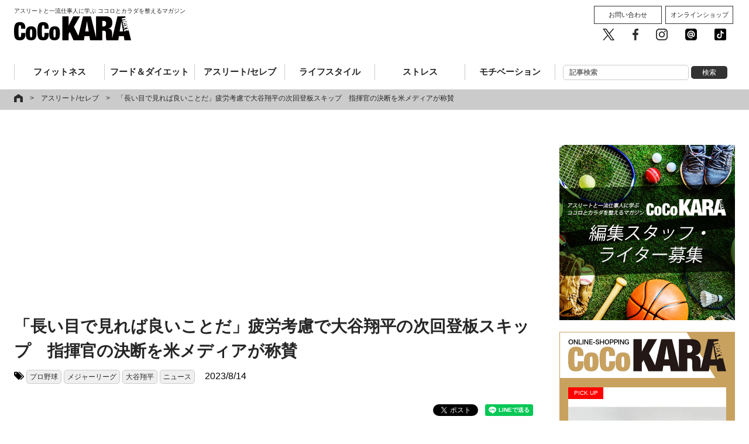

--- FILE ---
content_type: text/html; charset=UTF-8
request_url: https://cocokara-next.com/athlete_celeb/shoheiohtani-no41-homer-2023-04/
body_size: 22852
content:
<!DOCTYPE html>
<html xmlns="http://www.w3.org/1999/xhtml" xmlns:og="http://ogp.me/ns#" xmlns:fb="http://www.facebook.com/2008/fbml" />
<html lang="ja">
<head prefix="og: http://ogp.me/ns#">
<meta charset="utf-8">
<meta name="format-detection" content="telephone=no" />
<meta http-equiv="X-UA-Compatible" content="IE=edge">
<meta name="viewport" content="width=device-width,user-scalable=no,maximum-scale=1" />
<link rel="pingback" href="https://cocokara-next.com/xmlrpc.php" />
<title>「長い目で見れば良いことだ」疲労考慮で大谷翔平の次回登板スキップ　指揮官の決断を米メディアが称賛｜CoCoKARAnext（ココカラnext）</title>
<!-- ここからOGP -->
<meta property="fb:admins" content="1498917883497256" />
<meta property="og:type" content="article" />
<meta property="og:url" content="https://cocokara-next.com/athlete_celeb/shoheiohtani-no41-homer-2023-04/" />
<meta property="og:title" content="「長い目で見れば良いことだ」疲労考慮で大谷翔平の次回登板スキップ　指揮官の決断を米メディアが称賛" />
<meta property="og:description" content="９試合ぶりの41号ソロを放った大谷。疲労の影響を考慮し、次回登板は延期された(C)Getty Images 　エンゼルスの大谷翔平は現地8月13日（日本時間14日）、敵地で行われたアストロズ戦に「2番" />
<meta property="og:site_name" content="ココカラネクスト" />
<meta property="og:image" content="https://cocokara-next.com/wp-content/uploads/2023/08/08662_01.jpg" />
<meta property="og:image:secure_url" content="https://cocokara-next.com/wp-content/uploads/2023/08/08662_01.jpg" />
<meta property="og:image:width" content="640" />
<!-- ここまでOGP -->

<!-- Apple Touch Icons -->
<link rel="apple-touch-icon" href="/common/img/apple-touch-icon.png">
<meta name="msapplication-TileImage" content="/common/img/apple-touch-icon.png">
<meta name="msapplication-TileColor" content="#FFFFFF">
<meta name="apple-mobile-web-app-title" content="CoCoKARAnext">
<!-- Apple Touch Icons -->

<link rel="icon" type="image/vnd.microsoft.icon" href="/common/img/favicon.ico">
<link rel="stylesheet" href="https://maxcdn.bootstrapcdn.com/font-awesome/4.6.3/css/font-awesome.min.css">
<link rel="stylesheet" media="all" type="text/css" href="/common/css/colorbox.css" />
<link rel="stylesheet" media="all" type="text/css" href="/common/css/layerBoard.css" />
<link rel="stylesheet" media="all" type="text/css" href="/common/css/default.css?2026011508:13:13" />
<link rel="stylesheet" media="all" type="text/css" href="/common/css/all.css?2026011508:13:13" />
<script src="https://ajax.googleapis.com/ajax/libs/jquery/1.8.3/jquery.min.js"></script>
<script type="text/javascript" src="/common/js/jquery.bxslider.min.js"></script><!--slider-->
<script type="text/javascript" src="/common/js/bxslider_sample.js"></script><!--slider-->
<script type="text/javascript" src="/common/js/matchHeight.js"></script><!--boxHeight-->
<script type="text/javascript" src="/common/js/module.js"></script><!--all-->
<script type="text/javascript" src="/common/js/socialBtn.js"></script><!--socialBtn-->
<script type="text/javascript" src="/common/js/jquery.colorbox-min.js"></script>
<script type="text/javascript" src="/common/js/jquery.cookie.js"></script>
<script type="text/javascript" src="/common/js/jquery.layerBoard.js"></script>

<script type="text/javascript">
if ((navigator.userAgent.indexOf('iPhone') > 0 && navigator.userAgent.indexOf('iPad') == -1) || navigator.userAgent.indexOf('iPod') > 0 || navigator.userAgent.indexOf('Android') > 0) {
  $(function(){
    $('#layer_board_area').layerBoard({
      delayTime: 500,//表示までの待ち時間
      fadeTime : 200,//表示のフェード時間
      alpha : 1.0,//レイヤーの透明度
      limitMin : 0,//何分経過後に再度表示するか
      easing: 'linear',//イージング swing
      limitCookie : 1//cookie保存期間
    });
  })
}
</script>

<!-- Google Tag Manager -->
<script>(function(w,d,s,l,i){w[l]=w[l]||[];w[l].push({'gtm.start':new Date().getTime(),event:'gtm.js'});var f=d.getElementsByTagName(s)[0],j=d.createElement(s),dl=l!='dataLayer'?'&l='+l:'';j.async=true;j.src='https://www.googletagmanager.com/gtm.js?id='+i+dl;f.parentNode.insertBefore(j,f);})(window,document,'script','dataLayer','GTM-WNTWGB3');</script>
<!-- End Google Tag Manager -->
<!-- //googleanalytics-->
<script>
  (function(i,s,o,g,r,a,m){i['GoogleAnalyticsObject']=r;i[r]=i[r]||function(){
  (i[r].q=i[r].q||[]).push(arguments)},i[r].l=1*new Date();a=s.createElement(o),
  m=s.getElementsByTagName(o)[0];a.async=1;a.src=g;m.parentNode.insertBefore(a,m)
  })(window,document,'script','https://www.google-analytics.com/analytics.js','ga');
  ga('create', 'UA-101505479-1', 'auto');
  ga('send', 'pageview');
</script>
<!--[if lt IE 9]>
<script src="/common/js/css3-mediaqueries.js"></script>
<script src="/common/js/html5.js"></script>
<![endif]-->
<meta name="keywords" content="アスリート/セレブ,プロ野球,メジャーリーグ,大谷翔平,ニュース" />
<meta name="description" content="９試合ぶりの41号ソロを放った大谷。疲労の影響を考慮し、次回登板は延期された(C)Getty Images 　エンゼルスの大谷翔平は現地8月13日（日本時間14日）、敵地で行われたアストロズ戦に「2番・指名打者」で先発出場。6回に9試合ぶり" />
<link rel='dns-prefetch' href='//www.google.com' />
<link rel='dns-prefetch' href='//s.w.org' />
<link rel='stylesheet' id='wp-block-library-css'  href='https://cocokara-next.com/wp-includes/css/dist/block-library/style.min.css?ver=5.0.3' type='text/css' media='all' />
<link rel="canonical" href="https://cocokara-next.com/athlete_celeb/shoheiohtani-no41-homer-2023-04/">
<meta name="twitter:card" content="summary_large_image" />
<meta name="twitter:site" content="@CoCoKARAnext" />
<!-- <script async='async' src='https://securepubads.g.doubleclick.net/tag/js/gpt.js'></script>
<script>
  var googletag = googletag || {};
  googletag.cmd = googletag.cmd || [];
</script>
<script>
  googletag.cmd.push(function() {
    googletag.defineSlot('/62532913,22344265408/p_CoCoKARAnext_970x250_header_18575', [[970, 250], [728, 90]], 'div-gpt-ad-1498615539277-0').addService(googletag.pubads());
    googletag.defineSlot('/62532913,22344265408/p_CoCoKARAnext_300x250_right1st_18575', [300, 250], 'div-gpt-ad-1498615539277-1').addService(googletag.pubads());
    googletag.defineSlot('/62532913,22344265408/p_CoCoKARAnext_300x600_right2nd_18575', [300, 600], 'div-gpt-ad-1498615539277-2').addService(googletag.pubads());
    googletag.defineSlot('/62532913,22344265408/s_CoCoKARAnext_300x250_middle1sttop_18576', [300, 250], 'div-gpt-ad-1498615688128-0').addService(googletag.pubads());
    googletag.defineSlot('/62532913,22344265408/s_CoCoKARAnext_300x250_title_18576', [300, 250], 'div-gpt-ad-1498615635294-0').addService(googletag.pubads());
    googletag.defineSlot('/62532913,22344265408/s_CoCoKARAnext_300x250_kijisita_18576', [300, 250], 'div-gpt-ad-1498615635294-2').addService(googletag.pubads());
//     googletag.defineSlot('/62532913,22344265408/p_CoCoKARAnext_970x250_header_18575', [[970, 250], [728, 90]], 'div-gpt-ad-1498614979550-0').addService(googletag.pubads());
    googletag.defineSlot('/62532913,22344265408/p_CoCoKARAnext_300x250_right1st_18575', [300, 250], 'div-gpt-ad-1498614979550-1').addService(googletag.pubads());
    googletag.defineSlot('/62532913,22344265408/p_CoCoKARAnext_300x600_right2nd_18575', [300, 600], 'div-gpt-ad-1498614979550-2').addService(googletag.pubads());
    googletag.defineSlot('/62532913,22344265408/p_CoCoKARAnext_336x280_kiji2_18575', [[300, 250], [336, 280]], 'div-gpt-ad-1498614979550-3').addService(googletag.pubads());
    googletag.defineSlot('/62532913,22344265408/p_CoCoKARAnext_336x280_kiji1_18575', [[300, 250], [336, 280]], 'div-gpt-ad-1498614979550-4').addService(googletag.pubads());
    googletag.pubads().enableSingleRequest();
    googletag.enableServices();
  });
</script> -->
  <script type="application/javascript" src="//anymind360.com/js/7303/ats.js"></script>
<script async src="https://securepubads.g.doubleclick.net/tag/js/gpt.js"></script>
<script>
  window.googletag = window.googletag || {cmd: []};
  googletag.cmd.push(function() {
    googletag.defineSlot('/83555300,22344265408/AthleteMarketing/CoCoKARAnext/JP_CKN_PC_all_billboard', ['fluid', [468, 60], [728, 90], [1, 1]], 'JP_CKN_PC_all_billboard').addService(googletag.pubads());
    googletag.defineSlot('/83555300,22344265408/AthleteMarketing/CoCoKARAnext/JP_CKN_PC_all_right_1st', [[320, 50], 'fluid', [1, 1], [300, 50], [320, 100], [300, 600], [300, 250], [200, 200], [320, 180]], 'JP_CKN_PC_all_right_1st').addService(googletag.pubads());
    googletag.defineSlot('/83555300,22344265408/AthleteMarketing/CoCoKARAnext/JP_CKN_PC_all_right_2nd', [[320, 50], [1, 1], [320, 100], 'fluid', [300, 50], [300, 600], [200, 200], [320, 180], [300, 250]], 'JP_CKN_PC_all_right_2nd').addService(googletag.pubads());
    googletag.defineSlot('/83555300,22344265408/AthleteMarketing/CoCoKARAnext/JP_CKN_PC_all_right_4th', [[300, 250], [200, 200], [320, 180], [320, 50], [1, 1], 'fluid', [300, 50], [320, 100]], 'JP_CKN_PC_all_right_4th').addService(googletag.pubads());
    googletag.pubads().enableSingleRequest();
    googletag.pubads().collapseEmptyDivs();
    googletag.enableServices();
  });
</script>
<!-- 広告に影響しない共通スクリプトを設置します -->


<script async='async' src='https://securepubads.g.doubleclick.net/tag/js/gpt.js'></script>
<script>
  var googletag = googletag || {};
  googletag.cmd = googletag.cmd || [];
</script>

<!--<script>
  googletag.cmd.push(function() {
    googletag.defineSlot('/21153358/60351', [300, 250],
'div-gpt-ad-1550025231593-0').addService(googletag.pubads());
    googletag.pubads().enableSingleRequest();
    googletag.enableServices();
  });
</script>-->

<!-- 投げ銭バナー共通タグ。実施タグは記事ページに個別設置 -->
<script src="https://assets.unlim.team/widget/sdk/index.js" data-tid="10" defer></script>

<!-- Clarity -->
<script type="text/javascript">
  (function(c,l,a,r,i,t,y){
    c[a]=c[a]||function(){(c[a].q=c[a].q||[]).push(arguments)};
    t=l.createElement(r);t.async=1;t.src="https://www.clarity.ms/tag/"+i;
    y=l.getElementsByTagName(r)[0];y.parentNode.insertBefore(t,y);
  })(window, document, "clarity", "script", "nc9qyf6y6y");
</script><!-- マイクロアドAD// -->
<script type="text/javascript">
var microadCompass = microadCompass || {};
microadCompass.queue = microadCompass.queue || [];
</script>
<script type="text/javascript" charset="UTF-8" src="//j.microad.net/js/compass.js" onload="new microadCompass.AdInitializer().initialize();" async></script>
<!-- //マイクロアドAD --><!-- googleadmanager記事中広告（Fluid サイズ） -->
<script async src="https://securepubads.g.doubleclick.net/tag/js/gpt.js"></script>
<script>
  window.googletag = window.googletag || {cmd: []};

  googletag.cmd.push(function() {

    googletag.defineSlot('/22344265408/cocokaranext_article_rectangle_2', ['fluid'], 'div-gpt-ad-1655797771225-0').addService(googletag.pubads());

    googletag.pubads().enableSingleRequest();

    googletag.enableServices();

  });
</script>

<!-- googleadmanager記事中広告（記事中広告（300x250）） -->
<script async src="https://securepubads.g.doubleclick.net/tag/js/gpt.js"></script>

<script>

  window.googletag = window.googletag || {cmd: []};

  googletag.cmd.push(function() {

    googletag.defineSlot('/22344265408/記事中広告1', [300, 250], 'div-gpt-ad-1655797865225-0').addService(googletag.pubads());

    googletag.pubads().enableSingleRequest();

    googletag.enableServices();

  });

</script><script async src="https://yads.c.yimg.jp/js/yads-async.js"></script><script async src="https://pagead2.googlesyndication.com/pagead/js/adsbygoogle.js?client=ca-pub-7057210864510492" crossorigin="anonymous"></script><script async src="https://fundingchoicesmessages.google.com/i/pub-7057210864510492?ers=1" nonce="zjmn_BeK-7jUlvYTO1StvQ"></script><script nonce="zjmn_BeK-7jUlvYTO1StvQ">(function() {function signalGooglefcPresent() {if (!window.frames['googlefcPresent']) {if (document.body) {const iframe = document.createElement('iframe'); iframe.style = 'width: 0; height: 0; border: none; z-index: -1000; left: -1000px; top: -1000px;'; iframe.style.display = 'none'; iframe.name = 'googlefcPresent'; document.body.appendChild(iframe);} else {setTimeout(signalGooglefcPresent, 0);}}}signalGooglefcPresent();})();</script>

<script>(function(){/*

Copyright The Closure Library Authors.
SPDX-License-Identifier: Apache-2.0
*/
'use strict';var aa=function(a){var b=0;return function(){return b<a.length?{done:!1,value:a[b++]}:{done:!0}}},ba="function"==typeof Object.create?Object.create:function(a){var b=function(){};b.prototype=a;return new b},k;if("function"==typeof Object.setPrototypeOf)k=Object.setPrototypeOf;else{var m;a:{var ca={a:!0},n={};try{n.__proto__=ca;m=n.a;break a}catch(a){}m=!1}k=m?function(a,b){a.__proto__=b;if(a.__proto__!==b)throw new TypeError(a+" is not extensible");return a}:null}
var p=k,q=function(a,b){a.prototype=ba(b.prototype);a.prototype.constructor=a;if(p)p(a,b);else for(var c in b)if("prototype"!=c)if(Object.defineProperties){var d=Object.getOwnPropertyDescriptor(b,c);d&&Object.defineProperty(a,c,d)}else a[c]=b[c];a.v=b.prototype},r=this||self,da=function(){},t=function(a){return a};var u;var w=function(a,b){this.g=b===v?a:""};w.prototype.toString=function(){return this.g+""};var v={},x=function(a){if(void 0===u){var b=null;var c=r.trustedTypes;if(c&&c.createPolicy){try{b=c.createPolicy("goog#html",{createHTML:t,createScript:t,createScriptURL:t})}catch(d){r.console&&r.console.error(d.message)}u=b}else u=b}a=(b=u)?b.createScriptURL(a):a;return new w(a,v)};var A=function(){return Math.floor(2147483648*Math.random()).toString(36)+Math.abs(Math.floor(2147483648*Math.random())^Date.now()).toString(36)};var B={},C=null;var D="function"===typeof Uint8Array;function E(a,b,c){return"object"===typeof a?D&&!Array.isArray(a)&&a instanceof Uint8Array?c(a):F(a,b,c):b(a)}function F(a,b,c){if(Array.isArray(a)){for(var d=Array(a.length),e=0;e<a.length;e++){var f=a[e];null!=f&&(d[e]=E(f,b,c))}Array.isArray(a)&&a.s&&G(d);return d}d={};for(e in a)Object.prototype.hasOwnProperty.call(a,e)&&(f=a[e],null!=f&&(d[e]=E(f,b,c)));return d}
function ea(a){return F(a,function(b){return"number"===typeof b?isFinite(b)?b:String(b):b},function(b){var c;void 0===c&&(c=0);if(!C){C={};for(var d="ABCDEFGHIJKLMNOPQRSTUVWXYZabcdefghijklmnopqrstuvwxyz0123456789".split(""),e=["+/=","+/","-_=","-_.","-_"],f=0;5>f;f++){var h=d.concat(e[f].split(""));B[f]=h;for(var g=0;g<h.length;g++){var l=h[g];void 0===C[l]&&(C[l]=g)}}}c=B[c];d=Array(Math.floor(b.length/3));e=c[64]||"";for(f=h=0;h<b.length-2;h+=3){var y=b[h],z=b[h+1];l=b[h+2];g=c[y>>2];y=c[(y&3)<<
4|z>>4];z=c[(z&15)<<2|l>>6];l=c[l&63];d[f++]=""+g+y+z+l}g=0;l=e;switch(b.length-h){case 2:g=b[h+1],l=c[(g&15)<<2]||e;case 1:b=b[h],d[f]=""+c[b>>2]+c[(b&3)<<4|g>>4]+l+e}return d.join("")})}var fa={s:{value:!0,configurable:!0}},G=function(a){Array.isArray(a)&&!Object.isFrozen(a)&&Object.defineProperties(a,fa);return a};var H;var J=function(a,b,c){var d=H;H=null;a||(a=d);d=this.constructor.u;a||(a=d?[d]:[]);this.j=d?0:-1;this.h=null;this.g=a;a:{d=this.g.length;a=d-1;if(d&&(d=this.g[a],!(null===d||"object"!=typeof d||Array.isArray(d)||D&&d instanceof Uint8Array))){this.l=a-this.j;this.i=d;break a}void 0!==b&&-1<b?(this.l=Math.max(b,a+1-this.j),this.i=null):this.l=Number.MAX_VALUE}if(c)for(b=0;b<c.length;b++)a=c[b],a<this.l?(a+=this.j,(d=this.g[a])?G(d):this.g[a]=I):(d=this.l+this.j,this.g[d]||(this.i=this.g[d]={}),(d=this.i[a])?
G(d):this.i[a]=I)},I=Object.freeze(G([])),K=function(a,b){if(-1===b)return null;if(b<a.l){b+=a.j;var c=a.g[b];return c!==I?c:a.g[b]=G([])}if(a.i)return c=a.i[b],c!==I?c:a.i[b]=G([])},M=function(a,b){var c=L;if(-1===b)return null;a.h||(a.h={});if(!a.h[b]){var d=K(a,b);d&&(a.h[b]=new c(d))}return a.h[b]};J.prototype.toJSON=function(){var a=N(this,!1);return ea(a)};
var N=function(a,b){if(a.h)for(var c in a.h)if(Object.prototype.hasOwnProperty.call(a.h,c)){var d=a.h[c];if(Array.isArray(d))for(var e=0;e<d.length;e++)d[e]&&N(d[e],b);else d&&N(d,b)}return a.g},O=function(a,b){H=b=b?JSON.parse(b):null;a=new a(b);H=null;return a};J.prototype.toString=function(){return N(this,!1).toString()};var P=function(a){J.call(this,a)};q(P,J);function ha(a){var b,c=(a.ownerDocument&&a.ownerDocument.defaultView||window).document,d=null===(b=c.querySelector)||void 0===b?void 0:b.call(c,"script[nonce]");(b=d?d.nonce||d.getAttribute("nonce")||"":"")&&a.setAttribute("nonce",b)};var Q=function(a,b){b=String(b);"application/xhtml+xml"===a.contentType&&(b=b.toLowerCase());return a.createElement(b)},R=function(a){this.g=a||r.document||document};R.prototype.appendChild=function(a,b){a.appendChild(b)};var S=function(a,b,c,d,e,f){try{var h=a.g,g=Q(a.g,"SCRIPT");g.async=!0;g.src=b instanceof w&&b.constructor===w?b.g:"type_error:TrustedResourceUrl";ha(g);h.head.appendChild(g);g.addEventListener("load",function(){e();d&&h.head.removeChild(g)});g.addEventListener("error",function(){0<c?S(a,b,c-1,d,e,f):(d&&h.head.removeChild(g),f())})}catch(l){f()}};var ia=r.atob("aHR0cHM6Ly93d3cuZ3N0YXRpYy5jb20vaW1hZ2VzL2ljb25zL21hdGVyaWFsL3N5c3RlbS8xeC93YXJuaW5nX2FtYmVyXzI0ZHAucG5n"),ja=r.atob("WW91IGFyZSBzZWVpbmcgdGhpcyBtZXNzYWdlIGJlY2F1c2UgYWQgb3Igc2NyaXB0IGJsb2NraW5nIHNvZnR3YXJlIGlzIGludGVyZmVyaW5nIHdpdGggdGhpcyBwYWdlLg=="),ka=r.atob("RGlzYWJsZSBhbnkgYWQgb3Igc2NyaXB0IGJsb2NraW5nIHNvZnR3YXJlLCB0aGVuIHJlbG9hZCB0aGlzIHBhZ2Uu"),la=function(a,b,c){this.h=a;this.j=new R(this.h);this.g=null;this.i=[];this.l=!1;this.o=b;this.m=c},V=function(a){if(a.h.body&&!a.l){var b=
function(){T(a);r.setTimeout(function(){return U(a,3)},50)};S(a.j,a.o,2,!0,function(){r[a.m]||b()},b);a.l=!0}},T=function(a){for(var b=W(1,5),c=0;c<b;c++){var d=X(a);a.h.body.appendChild(d);a.i.push(d)}b=X(a);b.style.bottom="0";b.style.left="0";b.style.position="fixed";b.style.width=W(100,110).toString()+"%";b.style.zIndex=W(2147483544,2147483644).toString();b.style["background-color"]=ma(249,259,242,252,219,229);b.style["box-shadow"]="0 0 12px #888";b.style.color=ma(0,10,0,10,0,10);b.style.display=
"flex";b.style["justify-content"]="center";b.style["font-family"]="Roboto, Arial";c=X(a);c.style.width=W(80,85).toString()+"%";c.style.maxWidth=W(750,775).toString()+"px";c.style.margin="24px";c.style.display="flex";c.style["align-items"]="flex-start";c.style["justify-content"]="center";d=Q(a.j.g,"IMG");d.className=A();d.src=ia;d.style.height="24px";d.style.width="24px";d.style["padding-right"]="16px";var e=X(a),f=X(a);f.style["font-weight"]="bold";f.textContent=ja;var h=X(a);h.textContent=ka;Y(a,
e,f);Y(a,e,h);Y(a,c,d);Y(a,c,e);Y(a,b,c);a.g=b;a.h.body.appendChild(a.g);b=W(1,5);for(c=0;c<b;c++)d=X(a),a.h.body.appendChild(d),a.i.push(d)},Y=function(a,b,c){for(var d=W(1,5),e=0;e<d;e++){var f=X(a);b.appendChild(f)}b.appendChild(c);c=W(1,5);for(d=0;d<c;d++)e=X(a),b.appendChild(e)},W=function(a,b){return Math.floor(a+Math.random()*(b-a))},ma=function(a,b,c,d,e,f){return"rgb("+W(Math.max(a,0),Math.min(b,255)).toString()+","+W(Math.max(c,0),Math.min(d,255)).toString()+","+W(Math.max(e,0),Math.min(f,
255)).toString()+")"},X=function(a){a=Q(a.j.g,"DIV");a.className=A();return a},U=function(a,b){0>=b||null!=a.g&&0!=a.g.offsetHeight&&0!=a.g.offsetWidth||(na(a),T(a),r.setTimeout(function(){return U(a,b-1)},50))},na=function(a){var b=a.i;var c="undefined"!=typeof Symbol&&Symbol.iterator&&b[Symbol.iterator];b=c?c.call(b):{next:aa(b)};for(c=b.next();!c.done;c=b.next())(c=c.value)&&c.parentNode&&c.parentNode.removeChild(c);a.i=[];(b=a.g)&&b.parentNode&&b.parentNode.removeChild(b);a.g=null};var pa=function(a,b,c,d,e){var f=oa(c),h=function(l){l.appendChild(f);r.setTimeout(function(){f?(0!==f.offsetHeight&&0!==f.offsetWidth?b():a(),f.parentNode&&f.parentNode.removeChild(f)):a()},d)},g=function(l){document.body?h(document.body):0<l?r.setTimeout(function(){g(l-1)},e):b()};g(3)},oa=function(a){var b=document.createElement("div");b.className=a;b.style.width="1px";b.style.height="1px";b.style.position="absolute";b.style.left="-10000px";b.style.top="-10000px";b.style.zIndex="-10000";return b};var L=function(a){J.call(this,a)};q(L,J);var qa=function(a){J.call(this,a)};q(qa,J);var ra=function(a,b){this.l=a;this.m=new R(a.document);this.g=b;this.i=K(this.g,1);b=M(this.g,2);this.o=x(K(b,4)||"");this.h=!1;b=M(this.g,13);b=x(K(b,4)||"");this.j=new la(a.document,b,K(this.g,12))};ra.prototype.start=function(){sa(this)};
var sa=function(a){ta(a);S(a.m,a.o,3,!1,function(){a:{var b=a.i;var c=r.btoa(b);if(c=r[c]){try{var d=O(P,r.atob(c))}catch(e){b=!1;break a}b=b===K(d,1)}else b=!1}b?Z(a,K(a.g,14)):(Z(a,K(a.g,8)),V(a.j))},function(){pa(function(){Z(a,K(a.g,7));V(a.j)},function(){return Z(a,K(a.g,6))},K(a.g,9),K(a.g,10),K(a.g,11))})},Z=function(a,b){a.h||(a.h=!0,a=new a.l.XMLHttpRequest,a.open("GET",b,!0),a.send())},ta=function(a){var b=r.btoa(a.i);a.l[b]&&Z(a,K(a.g,5))};(function(a,b){r[a]=function(c){for(var d=[],e=0;e<arguments.length;++e)d[e-0]=arguments[e];r[a]=da;b.apply(null,d)}})("__h82AlnkH6D91__",function(a){"function"===typeof window.atob&&(new ra(window,O(qa,window.atob(a)))).start()});}).call(this);

window.__h82AlnkH6D91__("[base64]/[base64]/[base64]/[base64]");</script>
<!-- Taboolaここから // -->
<script type="text/javascript">
window._taboola = window._taboola || [];
_taboola.push({article:'auto'});
!function (e, f, u, i) {
if (!document.getElementById(i)){
e.async = 1;
e.src = u;
e.id = i;
f.parentNode.insertBefore(e, f);
}
}(document.createElement('script'),
document.getElementsByTagName('script')[0],
'//cdn.taboola.com/libtrc/cocokara-next/loader.js',
'tb_loader_script');
if(window.performance && typeof window.performance.mark == 'function')
{window.performance.mark('tbl_ic');}
</script>
<!-- // Taboolaここまで -->

<!-- google ad manager head -->
<script async src="https://securepubads.g.doubleclick.net/tag/js/gpt.js"></script>
<script>
  window.googletag = window.googletag || {cmd: []};
  googletag.cmd.push(function() {
    googletag.defineSlot('/22344265408/cocokaranext_sp_test_300x250(microad-test)', [300, 250], 'div-gpt-ad-1664258411562-0').addService(googletag.pubads());
    googletag.defineSlot('/22344265408/cocokaranext_sp_kijishita_300x250(nobuhara-test)', [300, 250], 'div-gpt-ad-1664267120075-0').addService(googletag.pubads());
    googletag.defineSlot('/22344265408/cocokaranext_sp_junkou_300x250(nobuhara-test)', [300, 250], 'div-gpt-ad-1666759962790-0').addService(googletag.pubads());
    googletag.pubads().enableSingleRequest();
    googletag.enableServices();
  });
</script></head>

<body data-rsssl=1 class="post-template-default single single-post postid-87029 single-format-standard">
  <!-- Google Tag Manager (noscript) -->
<noscript><iframe src="https://www.googletagmanager.com/ns.html?id=GTM-WNTWGB3" height="0" width="0" style="display:none;visibility:hidden"></iframe></noscript>
<!-- End Google Tag Manager (noscript) --><div id="fb-root"></div>
<script>(function(d, s, id) {
  var js, fjs = d.getElementsByTagName(s)[0];
  if (d.getElementById(id)) return;
  js = d.createElement(s); js.id = id;
  js.src = 'https://connect.facebook.net/ja_JP/sdk.js#xfbml=1&version=v2.10&appId=1498917883497256';
  fjs.parentNode.insertBefore(js, fjs);
}(document, 'script', 'facebook-jssdk'));</script>


<!-- layer_board
<div id="layer_board_area">
	<div class="layer_board_bg"></div>
	<div class="layer_board">

    <p class="btn_close"><img src="/common/img/close.png" alt="close"></p>

	    <script type="text/javascript" src="https://j.zucks.net.zimg.jp/j?f=361985"></script>

			<script type="text/javascript">
			var microadCompass = microadCompass || {};
			microadCompass.queue = microadCompass.queue || [];
			</script>
			<script type="text/javascript" charset="UTF-8" src="//j.microad.net/js/compass.js" onload="new microadCompass.AdInitializer().initialize();" async></script>
			<div id="c6cdb8d965222b19fcf64127458dcad8" >
				<script type="text/javascript">
				microadCompass.queue.push({
				"spot": "c6cdb8d965222b19fcf64127458dcad8",
				"url": "${COMPASS_EXT_URL}",
				"referrer": "${COMPASS_EXT_REF}"
				});
				</script>
			</div>

	</div>
</div>
//layer_board -->

<section id="header">

	<style>
  .ad-JP_CKN_PC_all_billboard {
    left: 50%;
    top: 0;
    margin-left: -350px;
    position: absolute;
    z-index: 9999;
  }
</style>

<div class="ad-JP_CKN_PC_all_billboard">
    <!-- /83555300/AthleteMarketing/CoCoKARAnext/JP_CKN_PC_all_billboard -->
  <div id='JP_CKN_PC_all_billboard' style='min-width: 468px; min-height: 60px;'>
    <script>
      googletag.cmd.push(function() {
        googletag.display('JP_CKN_PC_all_billboard');
      });
    </script>
  </div>
  </div>

	<div class="contentsWidth">
		<p><a href="/"><span class="viewpc">アスリートと一流仕事人に学ぶ ココロとカラダを整えるマガジン</span><img src="/common/img/logo_b.png" alt="CoCoKARAnext" width="200" height="41"></a><span class="viewsp">アスリートと一流仕事人に学ぶ<br>ココロとカラダを整えるマガジン</span></p>		<nav class="headerNav">
			<div class="toggle"><span>MENU</span></div>
			<div id="menu">
				<ul class="gNav clearfix">
					<li class="view-sp" style="padding: 10px 0;"><form role="search" method="get" id="searchform" action="/">  
<input class="input s" name="s" placeholder="記事検索" type="text" autocomplete="off">
<input class="button searchsubmit" value="検索" type="submit">
</form></li>
					<li class="fitness"><a href="/category/fitness/">フィットネス</a></li>
					<li class="foodDiet"><a href="/category/food_and_diet/">フード＆ダイエット</a></li>
					<li class="athleteCeleb"><a href="/category/athlete_celeb/">アスリート/セレブ</a></li>
					<li class="lifestyle"><a href="/category/lifestyle/">ライフスタイル</a></li>
					<li class="stress"><a href="/category/stress/">ストレス</a></li>
					<li class="motivation"><a href="/category/motivation/">モチベーション</a></li>
					<li class="view-pc"><form role="search" method="get" id="searchform" action="/">  
<input class="input s" name="s" placeholder="記事検索" type="text" autocomplete="off">
<input class="button searchsubmit" value="検索" type="submit">
</form></li>
				</ul>
				<div class="menu__sub view-pc">
					<ul class="btn__cv">
						<li><a href="/contact/">お問い合わせ</a></li>
						<li><a href="http://shop.cocokara-next.com/" target="_blank">オンラインショップ</a></li>
					</ul>
					<ul class="btn__sns">
						<li><a href="https://twitter.com/cocoKARAnext" target="_blank"><img src="/common/img/sns_twitter.png" alt="CoCoKARAnext公式twitter" /></a></li>
						<li><a href="https://facebook.com/cocokaranext/" target="_blank"><img src="/common/img/sns_facebook.png" alt="CoCoKARAnext公式facebook" /></a></li>
						<li><a href="https://www.instagram.com/cocokaranext/" target="_blank"><img src="/common/img/sns_instagram.png" alt="CoCoKARAnext公式Instagram" /></a></li>
						<li><a href="https://line.me/R/ti/p/%40bly4001r" target="_blank"><img src="/common/img/sns_line.png" alt="CoCoKARAnext公式LINE 友だち追加" /></a></li>
						<li><a href="https://vt.tiktok.com/yRojEG/" target="_blank"><img src="/common/img/tiktok-share-icon-black-1.svg" alt="CoCoKARAnext公式 Tik Tok" /></a></li>
					</ul>
				</div>

			</div>
		</nav>
	</div>
</section>
<!--/header-->

<!--
Appvador

TOP：<div id="top">のすぐ上
記事面：<div class="pankuzu">のすぐ上

に掲載
-->
<!-- マイクロアドAD// -->
<div id="6c4c4056de1f7657448f893d41ad3792" style="visibility: hidden; width: 0px; height: 0px; display: none;" >
        <script type="text/javascript">
                microadCompass.queue.push({
                        "spot": "6c4c4056de1f7657448f893d41ad3792"
                });
        </script>
</div>
<div id="ads-ADU-7AK76EOV"></div>
        <script>
          (function (w, d, s, i) {
            var CREATIVE_ID = "6c4c4056de1f7657448f893d41ad3792";
            var microadTag, countNumber = 0, isFindingMicroAdBanner = false;
           
            var findCreativeTagInterval = setInterval(findCreativeTag, 500);
            function findCreativeTag() {
              if (countNumber > 20) {
                clearInterval(findCreativeTagInterval);
              }
              if (isFindingMicroAdBanner) return;
              isFindingMicroAdBanner = true;
              var divTags = document.getElementsByTagName('div');
              countNumber = countNumber + 1;
              if (divTags && divTags.length) {
                for (var i = 0; i < divTags.length; i++) {
                  var divTag = divTags[i];
                  if (divTag && divTag.id && divTag.id.indexOf(CREATIVE_ID) > -1) {
                    microadTag = divTag;
                    microadTag.style.visibility = "hidden";
                    if (microadTag && microadTag.getElementsByTagName('iframe') &&
                      microadTag.getElementsByTagName('iframe').length > 0) {
                      loadAdunit(microadTag.id);
                      clearInterval(findCreativeTagInterval);
                      break;
                    }
                  }
                }
              }
              isFindingMicroAdBanner = false;
            }
            function loadAdunit(microadBannerId) {
              w.adunitlength ? w.adunitlength.push('ADU-7AK76EOV') : w.adunitlength=['ADU-7AK76EOV']; var f=d.getElementsByTagName(s)[0], j=d.createElement(s);
              j.async=true; j.src='https://rise.enhance.co.jp/adu.js?id=' + i + '&matwName=matw_uuid' + '&clientTime=' + (new Date()).getTime() + '&microadBannerId=' + microadBannerId;
              f.parentNode.insertBefore(j, f);
            }
          })(window, document, 'script', 'ADU-7AK76EOV');
        </script>
<!-- //マイクロアドAD -->
<!-- Rise Tag -->
<!--<div id="ads-ADU-3XM88NMN"></div>
<script>(function(w,d,s,i){w.adunitlength?w.adunitlength.push('ADU-3XM88NMN'):w.adunitlength=['ADU-3XM88NMN'];var f=d.getElementsByTagName(s)[0],j=d.createElement(s);
j.async=true;j.src='https://rise.enhance.co.jp/adu.js?id='+i + '&matwName=matw_uuid' + '&clientTime=' + (new Date()).getTime();
f.parentNode.insertBefore(j,f);})(window,document,'script','ADU-3XM88NMN');</script>-->
<!-- End Rise Tag -->
<div id="d3ac20e1f4c3106b6e5bf5ac9e70f1f2bcdd4f0e"></div>
<script type="text/javascript" src = 'https://cdn-guile.akamaized.net/interstitial/ad/d3ac20e1f4c3106b6e5bf5ac9e70f1f2bcdd4f0e/provider.js'></script>
<div class="pankuzu">
	<div class="contentsWidth">
		<ul>
      <li itemscope itemtype="http://data-vocabulary.org/Breadcrumb">
        <a href="https://cocokara-next.com/"><img src="/common/img/icon_home.png" alt="home"></a><span>&gt;</span>
      </li>
      <li itemscope itemtype="http://data-vocabulary.org/Breadcrumb">
        <a href="https://cocokara-next.com/category/athlete_celeb/">アスリート/セレブ</a><span>&gt;</span>
      </li>
      <li itemscope itemtype="http://data-vocabulary.org/Breadcrumb">
        <a href="/?p=87029">「長い目で見れば良いことだ」疲労考慮で大谷翔平の次回登板スキップ　指揮官の決断を米メディアが称賛</a>
      </li>
		</ul>
	</div>
</div>

<div id="wrapper" class="clearfix">

  
<section id="maincolumn">

	<style>
  .ad-gaad-page-top {
    margin: 0 30px 30px 30px;
  }
</style>
<div class="ad-gaad-page-top">
    <script async src="https://pagead2.googlesyndication.com/pagead/js/adsbygoogle.js"></script>
  <!-- 記事タイトル上 -->
  <ins class="adsbygoogle" style="display:block" data-ad-client="ca-pub-7057210864510492" data-ad-slot="7605730265" data-ad-format="auto" data-full-width-responsive="true"></ins>
  <script>
    (adsbygoogle = window.adsbygoogle || []).push({});
  </script>
  </div>

    <div class="ttl_detailBlock clearfix">
      <h1 class="ttl_h2">「長い目で見れば良いことだ」疲労考慮で大谷翔平の次回登板スキップ　指揮官の決断を米メディアが称賛</h1>
      <p class="tag-list"><i class="fa fa-tags" aria-hidden="true"></i>タグ: <a href="https://cocokara-next.com/tag/%e3%83%97%e3%83%ad%e9%87%8e%e7%90%83/" rel="tag">プロ野球</a>, <a href="https://cocokara-next.com/tag/%e3%83%a1%e3%82%b8%e3%83%a3%e3%83%bc%e3%83%aa%e3%83%bc%e3%82%b0/" rel="tag">メジャーリーグ</a>, <a href="https://cocokara-next.com/tag/%e5%a4%a7%e8%b0%b7%e7%bf%94%e5%b9%b3/" rel="tag">大谷翔平</a>, <a href="https://cocokara-next.com/tag/news/" rel="tag">ニュース</a><i style="display: inline-block; margin-left:15px;">2023/8/14</i></p>
      <style>
  .ad-JP_CKN_SP_article_undertitle {
    margin: 30px 0;
    text-align: center;
  }
</style>
<div class="ad-JP_CKN_SP_article_undertitle">
  </div>
      <div class="clearfix">
<div class="socialBtnContainer">
				<ul class="socialBtnList">
					<!-- Twitter [Tweet]の部分を[ツイート]に変更することで日本語仕様になります。 -->
					<li class="twitter">
						<a data-url="https://cocokara-next.com/athlete_celeb/shoheiohtani-no41-homer-2023-04/" href="https://twitter.com/share" class="twitter-share-button" data-lang="ja" data-count="vertical" data-dnt="true" target="_blank">Tweet</a>
					</li>
					<!-- Facebook -->
					<li class="facebook_like">
						<div class="fb-like" data-href="" data-layout="button_count" data-action="like" data-show-faces="true" data-share="false"></div>
					</li>
					<!-- Facebook -->
					<li class="facebook-share">
						<div class="fb-share-button" data-href="" data-layout="button" data-size="small" data-mobile-iframe="false"></div>
					</li>
					<li class="line">
						<div class="line-it-button" data-lang="ja" data-type="share-a" data-url="" style="display: none;"></div>
						<script src="https://d.line-scdn.net/r/web/social-plugin/js/thirdparty/loader.min.js" async="async" defer="defer"></script>
					</li>
          <li><div class="p7button" data-button-text="購読する"></div></li>
										<!-- <li class="mt-m3 comment-li">
	           <a class="ai-comment-button" data-link-to="#ulCommentWidget">コメント</a><div class="count-l"><p></p></div>
	        </li> -->
					          					
				</ul>
				<!-- Facebook用 -->
				<div id="fb-root"></div>
			</div><!-- //.socialBtnContainer -->
</div>
    </div>

    <p><div class="txtBox">
<div class="imgBoxLarge">
    <img src="https://cocokara-next.com/column/img/08662_01.jpg" alt=" "/></p>
<p>９試合ぶりの41号ソロを放った大谷。疲労の影響を考慮し、次回登板は延期された(C)Getty Images</p>
</p></div>
<p>
　エンゼルスの<a href="https://cocokara-next.com/tag/%e5%a4%a7%e8%b0%b7%e7%bf%94%e5%b9%b3/">大谷翔平</a>は現地8月13日（日本時間14日）、敵地で行われたアストロズ戦に「2番・指名打者」で先発出場。6回に9試合ぶりとなる今季41号ソロを放つなど3打数1安打1打点の活躍で、チームの勝利に貢献した。
</p>
<p>
<a href=https://cocokara-next.com/mp/shoheiohtaniastros20230814no41/" target="_blank">【動画】アストロズ・ファンもびっくり！どこまでも飛んだ大谷翔平の特大41号アーチをチェック</a>
</p>
<p><!-- googleAD PC--><br />
<script async src="https://pagead2.googlesyndication.com/pagead/js/adsbygoogle.js"></script><br />
<ins class="adsbygoogle"
style="display:block; text-align:center;"
data-ad-layout="in-article"
data-ad-format="fluid"
data-ad-client="ca-pub-7057210864510492"
data-ad-slot="1449437911"></ins><br />
<script>
(adsbygoogle = window.adsbygoogle || []).push({});
</script><br />
<!-- //googleAD PC--></p>
<p>
　1点リードで迎えた6回2死走者なしの第3打席、大谷はアストロズ2番手左腕のパーカー・ムシンスキが投じた高めのスライダーを強振し、バックスクリーンまで運んだ。打球速度は110・2マイル（約177キロ）、飛距離は448フィート（約137メートル）を計測。今季41号、9試合ぶりの本塁打はバックスクリーン上端を直撃する特大アーチだった。</br></p>
<p>　この日はバットで貢献した大谷。次回先発登板は中5日で現地時間15日に予定されていたが、腕の疲労があるため登板を回避し、1度ローテーションを飛ばすことが試合前に発表された。3月に開催されたワールド・ベースボール・クラシック（ＷＢＣ）からほぼ休みなく戦い続けている二刀流スターは、やはり疲労が蓄積しているようだ。</br></p>
<p>　米スポーツ専門サイト『Bleacher Report』は「エンゼルスのショウヘイ・オオタニ、腕の疲労で次回登板を回避」のタイトルで記事を配信し、試合前に会見したエンゼルスのフィル・ネビン監督のコメントなどを紹介した。</br></p>
<p>　同メディアによると、大谷から腕に疲労があることを伝えられたネビン監督は「何度も言っているように、彼は自分の身体のことを誰よりもよく知っている。彼の話は信用できる。彼は痛みも怪我もないと断言した。彼にも投手が時々経験する腕の疲労がある。次の登板には間に合うだろう」と話した。指揮官は二刀流スターの申し出があり、疲労を考慮しての決断だということを明かした。
</p>
</div>
</p>
  
  <div class="next-page-ttl">
	<p class='page2'>
		<a href="https://cocokara-next.com/athlete_celeb/shoheiohtani-no41-homer-2023-04/2/">
			次のページ >> 「チーム最高の投手であるオオタニが先発マウンドを回避することは、エンゼルスが必死に状況を好転させようとしている今、理想的なことではない。」		</a>
	</p>
	<!--<p class='page3'>
		<a href="https://cocokara-next.com/athlete_celeb/shoheiohtani-no41-homer-2023-04/3/">
					</a>
	</p>-->
	<!--<p class='page4'>
		<a href="https://cocokara-next.com/athlete_celeb/shoheiohtani-no41-homer-2023-04/4/">
					</a>
	</p>-->
	<!--<p class='page5'>
		<a href="https://cocokara-next.com/athlete_celeb/shoheiohtani-no41-homer-2023-04/5/">
					</a>
	</p>-->
</div>



  


<div id="sns-bottom">
	    	<div class="clearfix">
<div class="socialBtnContainer">
				<ul class="socialBtnList">
					<!-- Twitter [Tweet]の部分を[ツイート]に変更することで日本語仕様になります。 -->
					<li class="twitter">
						<a data-url="https://cocokara-next.com/athlete_celeb/shoheiohtani-no41-homer-2023-04/" href="https://twitter.com/share" class="twitter-share-button" data-lang="ja" data-count="vertical" data-dnt="true" target="_blank">Tweet</a>
					</li>
					<!-- Facebook -->
					<li class="facebook_like">
						<div class="fb-like" data-href="" data-layout="button_count" data-action="like" data-show-faces="true" data-share="false"></div>
					</li>
					<!-- Facebook -->
					<li class="facebook-share">
						<div class="fb-share-button" data-href="" data-layout="button" data-size="small" data-mobile-iframe="false"></div>
					</li>
					<li class="line">
						<div class="line-it-button" data-lang="ja" data-type="share-a" data-url="" style="display: none;"></div>
						<script src="https://d.line-scdn.net/r/web/social-plugin/js/thirdparty/loader.min.js" async="async" defer="defer"></script>
					</li>
          <li><div class="p7button" data-button-text="購読する"></div></li>
          					<!-- <li class="mt-m3 comment-li">
            <a class="ai-comment-button" data-link-to="#ulCommentWidget">コメント</a><div class="count-l"><p></p></div>
          </li> -->
									</ul>
				<!-- Facebook用 -->
				<div id="fb-root"></div>
			</div><!-- //.socialBtnContainer -->
</div>
</div>


  <div class="mb60">
      <h2 class="title">関連記事</h2>
    <ul class="column-list-tag">
          <li class="athlete_celeb">
  <div class="clearfix">
    <a href="https://cocokara-next.com/athlete_celeb/shoheiohtani-different-dimension/" class="clearfix">
        <div class="list-image">
      <img width="120" height="120" src="https://cocokara-next.com/wp-content/uploads/2023/08/08532_01-150x150.jpg" class="attachment-120x120 size-120x120 wp-post-image" alt="" />    </div>
        <div class="list-txt">
      <span class="view-pc">アスリート/セレブ</span>
      <h3>「化け物だ」投手による打撃三冠王も現実味！ 大谷翔平の異次元ぶりにブ軍も愕然「しんどさを誰も理解してない」</h3>
      <small>2023.08.03</small>
      <span class="view-sp">アスリート/セレブ</span>
      </div>
    </a>
  </div>
  </li>

  <!-- インライン広告表示。記事がそれ未満でも表示されるように制御。SPORTSカテゴリでは表示しない -->
      <script src="//cdn.gmossp-sp.jp/ads/loader.js?space_id=g910657"
  charset="utf-8" language="JavaScript"></script>
  <script language='javascript'>
      gmossp_forsp.ad('g910657');
  </script>
          
      <li class="athlete_celeb">
  <div class="clearfix">
    <a href="https://cocokara-next.com/athlete_celeb/shoheiohtani-possibility-of-trade-02/" class="clearfix">
        <div class="list-image">
      <img width="120" height="120" src="https://cocokara-next.com/wp-content/uploads/2023/07/08128_01-150x150.jpg" class="attachment-120x120 size-120x120 wp-post-image" alt="" />    </div>
        <div class="list-txt">
      <span class="view-pc">アスリート/セレブ</span>
      <h3>「正直に言おう。ジャッジより偉大だ」大谷翔平の凄みを米識者が熱弁！ エ軍に「手放すなんて正気の沙汰じゃない」と訴え</h3>
      <small>2023.07.06</small>
      <span class="view-sp">アスリート/セレブ</span>
      </div>
    </a>
  </div>
  </li>

  <!-- インライン広告表示。記事がそれ未満でも表示されるように制御。SPORTSカテゴリでは表示しない -->
      	<!-- PC_cocokara_関連記事_infeed1_-nt- -->
	<script type="text/javascript">
		var microadCompass = microadCompass || {};
		microadCompass.queue = microadCompass.queue || [];
	</script>
	<script type="text/javascript" charset="UTF-8" src="//j.microad.net/js/compass.js" onload="new microadCompass.AdInitializer().initialize();" async></script>
	<div id="69cfbf25b573f9bf279741aca54be319" >
		<script type="text/javascript">
			microadCompass.queue.push({
				"spot": "69cfbf25b573f9bf279741aca54be319"
			});
		</script>
	</div>
        
      <li class="athlete_celeb">
  <div class="clearfix">
    <a href="https://cocokara-next.com/athlete_celeb/shoheiohtani-mvp-worth/" class="clearfix">
        <div class="list-image">
      <img width="120" height="120" src="https://cocokara-next.com/wp-content/uploads/2023/07/08101_01-150x150.jpg" class="attachment-120x120 size-120x120 wp-post-image" alt="" />    </div>
        <div class="list-txt">
      <span class="view-pc">アスリート/セレブ</span>
      <h3>「MVP級の価値がある」快進撃を続ける大谷翔平への“アンチ”にNYメディアが反論「全く新しい次元にいる」</h3>
      <small>2023.07.04</small>
      <span class="view-sp">アスリート/セレブ</span>
      </div>
    </a>
  </div>
  </li>

  <!-- インライン広告表示。記事がそれ未満でも表示されるように制御。SPORTSカテゴリでは表示しない -->
          <script src="//cdn.gmossp-sp.jp/ads/loader.js?space_id=g910660"
  charset="utf-8" language="JavaScript"></script>
  <script language='javascript'>
      gmossp_forsp.ad('g910660');
  </script>
      
      <li class="athlete_celeb">
  <div class="clearfix">
    <a href="https://cocokara-next.com/athlete_celeb/shoheiohtani-no41-homer-2023/" class="clearfix">
        <div class="list-image">
      <img width="120" height="120" src="https://cocokara-next.com/wp-content/uploads/2023/08/08656_01-150x150.jpg" class="attachment-120x120 size-120x120 wp-post-image" alt="" />    </div>
        <div class="list-txt">
      <span class="view-pc">アスリート/セレブ</span>
      <h3>疲労困憊でも長距離弾！ 大谷翔平の9試合ぶりに出た一撃に米記者も愕然「41号はどこまでも飛んだ」</h3>
      <small>2023.08.14</small>
      <span class="view-sp">アスリート/セレブ</span>
      </div>
    </a>
  </div>
  </li>

  <!-- インライン広告表示。記事がそれ未満でも表示されるように制御。SPORTSカテゴリでは表示しない -->
          	<!-- PC_cocokara_関連記事_infeed2_-nt- -->
	<script type="text/javascript">
		var microadCompass = microadCompass || {};
		microadCompass.queue = microadCompass.queue || [];
	</script>
	<script type="text/javascript" charset="UTF-8" src="//j.microad.net/js/compass.js" onload="new microadCompass.AdInitializer().initialize();" async></script>
	<div id="19c4bb9de12a34f59be3e8531f0331ca" >
		<script type="text/javascript">
			microadCompass.queue.push({
				"spot": "19c4bb9de12a34f59be3e8531f0331ca"
			});
		</script>
	</div>
    
      <li class="athlete_celeb">
  <div class="clearfix">
    <a href="https://cocokara-next.com/athlete_celeb/mattolson-no43-homer-2023/" class="clearfix">
        <div class="list-image">
      <img width="120" height="120" src="https://cocokara-next.com/wp-content/uploads/2023/08/08661_01-150x150.jpg" class="attachment-120x120 size-120x120 wp-post-image" alt="" />    </div>
        <div class="list-txt">
      <span class="view-pc">アスリート/セレブ</span>
      <h3>60発ペースで量産も「出る時は出る」と冷静 止まらぬオルソン、大谷翔平を突き放す43号を放つ「重圧は感じない」</h3>
      <small>2023.08.14</small>
      <span class="view-sp">アスリート/セレブ</span>
      </div>
    </a>
  </div>
  </li>

  <!-- インライン広告表示。記事がそれ未満でも表示されるように制御。SPORTSカテゴリでは表示しない -->
            <!-- UZOU -->
<div class="uz-4-cocokara-next_pc uz-ny" data-uz-url="%%PATTERN:url%%"></div>
<script async type="text/javascript" src="https://speee-ad.akamaized.net/tag/4-cocokara-next_pc/js/outer-frame.min.js" charset="utf-8"></script>  
    </ul>
  
  
    
  </div>


<!-- Taboola広告。削除時はheadとfootタグも削除 -->
<div id="taboola-alternating-thumbnails-a"></div>
<script type="text/javascript">
window._taboola = window._taboola || [];
_taboola.push({
mode: 'alternating-thumbnails-a',
container: 'taboola-alternating-thumbnails-a',
placement: 'Below Article Thumbnails',
target_type: 'mix'
});
</script>


<article class="latestColumn">
  <h2 class="title">「アスリート/セレブ」新着記事</h2>
  <div class="clearfix">
                <ul class="column-list-newpage">
        <li class="athlete_celeb">          <a href="https://cocokara-next.com/athlete_celeb/changes-in-shohei-ohtanis-facial-expressions/" class="linkBox clearfix">
          <div class="list-image"><img width="720" height="480" src="https://cocokara-next.com/wp-content/uploads/2026/01/23932_01.jpg" class="attachment-post-thumbnail size-post-thumbnail wp-post-image" alt="" srcset="https://cocokara-next.com/wp-content/uploads/2026/01/23932_01.jpg 720w, https://cocokara-next.com/wp-content/uploads/2026/01/23932_01-300x200.jpg 300w" sizes="(max-width: 720px) 100vw, 720px" /></div>
          <div class="list-txt">
            <span class="view-pc">アスリート/セレブ</span>
            <h3>自然に笑えるようになった？ 大谷翔平は「ドジャースに来て…」注目された“表情”の変化</h3>
            <small>2026.01.15</small>
            <span class="view-sp">アスリート/セレブ</span>
          </div>
        </a>
      </li>
      <!-- 2番目の記事の後に表示 -->
                  <li class="athlete_celeb">          <a href="https://cocokara-next.com/athlete_celeb/steven-kwan-possibility-of-transfer-to-dodgers-03/" class="linkBox clearfix">
          <div class="list-image"><img width="720" height="480" src="https://cocokara-next.com/wp-content/uploads/2026/01/23930_01.jpg" class="attachment-post-thumbnail size-post-thumbnail wp-post-image" alt="" srcset="https://cocokara-next.com/wp-content/uploads/2026/01/23930_01.jpg 720w, https://cocokara-next.com/wp-content/uploads/2026/01/23930_01-300x200.jpg 300w" sizes="(max-width: 720px) 100vw, 720px" /></div>
          <div class="list-txt">
            <span class="view-pc">アスリート/セレブ</span>
            <h3>ドジャース、日系人の母を持つ28歳獲得の動き“再燃”か「すべてを完璧に機能させる最後のピースに」専門メディア</h3>
            <small>2026.01.15</small>
            <span class="view-sp">アスリート/セレブ</span>
          </div>
        </a>
      </li>
      <!-- 2番目の記事の後に表示 -->
      <!--      fluct 枠名「CoCoKARAnext（インフィード）（スマホ）_999x999_Web_iOS_インライン_新着記事1」      -->
<script type="text/javascript" id="fluct_native_1000091585">
(function(w){
    var groupId = '1000091585';
    var unitId = '1000137398';
    var id = unitId + '.' + String(Date.now()) + '.' + String(Math.random());
    var url = 'https://sh.adingo.jp/native/?G='+groupId+'&u='+unitId+'&mp='+id+
        '&href='+encodeURIComponent(w.location.href)+
        '&R='+encodeURIComponent(w.document.referrer);
    var s = w.document.createElement('script');
    s.id = 'fluct-nativertb-' + id;
    s.src = url;
    s.async = true;
    var currentNode = w.document.getElementById('fluct_native_1000091585');
    var parentNode = currentNode.parentNode;
    parentNode.insertBefore(s, currentNode.nextSibling);
})(window);
</script>
<!--      fluct 枠名「CoCoKARAnext（インフィード）（スマホ）_999x999_Web_Android_インライン_新着記事1」      -->
<script type="text/javascript" id="fluct_native_1000091585">
(function(w){
    var groupId = '1000091585';
    var unitId = '1000137399';
    var id = unitId + '.' + String(Date.now()) + '.' + String(Math.random());
    var url = 'https://sh.adingo.jp/native/?G='+groupId+'&u='+unitId+'&mp='+id+
        '&href='+encodeURIComponent(w.location.href)+
        '&R='+encodeURIComponent(w.document.referrer);
    var s = w.document.createElement('script');
    s.id = 'fluct-nativertb-' + id;
    s.src = url;
    s.async = true;
    var currentNode = w.document.getElementById('fluct_native_1000091585');
    var parentNode = currentNode.parentNode;
    parentNode.insertBefore(s, currentNode.nextSibling);
})(window);
</script>
            <li class="athlete_celeb">          <a href="https://cocokara-next.com/athlete_celeb/2026-hakone-ekiden-sns-trouble/" class="linkBox clearfix">
          <div class="list-image"><img width="720" height="480" src="https://cocokara-next.com/wp-content/uploads/2026/01/23931_01.jpg" class="attachment-post-thumbnail size-post-thumbnail wp-post-image" alt="" srcset="https://cocokara-next.com/wp-content/uploads/2026/01/23931_01.jpg 720w, https://cocokara-next.com/wp-content/uploads/2026/01/23931_01-300x200.jpg 300w" sizes="(max-width: 720px) 100vw, 720px" /></div>
          <div class="list-txt">
            <span class="view-pc">アスリート/セレブ</span>
            <h3>「勝手にやめてください」箱根駅伝　青学1区ランナーの“悲痛な叫び”にネット反応「モラルはないの？」「大学側にも動いてもらいたい」他の部員は偽サイン転売騒動も</h3>
            <small>2026.01.15</small>
            <span class="view-sp">アスリート/セレブ</span>
          </div>
        </a>
      </li>
      <!-- 2番目の記事の後に表示 -->
                            </ul>
          </div>
</article>

</section><!--/maincolumn-->

<section id="sidecolumn">

<style>
  #JP_CKN_PC_all_right_1st {
    margin-bottom: 30px;
  }
</style>
<!-- /83555300/AthleteMarketing/CoCoKARAnext/JP_CKN_PC_all_right_1st -->
<div id='JP_CKN_PC_all_right_1st' style='min-width: 200px; min-height: 50px;'>
  <script>
    googletag.cmd.push(function() {
      googletag.display('JP_CKN_PC_all_right_1st');
    });
  </script>
</div>

<a href="/recruitment/" class="bnr__recruit">
	<img src="/common/img/bnr-recruitment-sp.jpg" alt="『CoCoKARAnext』編集スタッフ・ライターを募集">
</a>

<div class="shopping">
	<p><img src="/common/img/bnr-ec.png" alt="CoCoKARA next オンラインショッピング"></p>
	<div class="shopping-inr">
	<i class="picup">PICK UP</i>
	<a href="http://shop.cocokara-next.com/shopdetail/000000000115/
" target="_blank" class="image" id="shopping-link">
	<img src="https://makeshop-multi-images.akamaized.net/cocokaranext/shopimages/15/01/6_000000000115.jpg?1678209904">
	<span>ユメロン黒川：寝姿勢改善パッド「nobiraku」　寝ている間が伸びる時間</span>
	</a>
	<p>腰が気になる方!腰まわりの予防に、試してみませんか?  寝ている間が、ととのう時間。 nobirakuはパフォーマンス向上の為の“大人のお昼寝”にも最適！</p>
	<a href="http://shop.cocokara-next.com/shopdetail/000000000115/
" target="_blank" class="btn_large">商品を見る</a>
	<a href="http://shop.cocokara-next.com/" class="btn_large" target="_blank">CoCoKARAnext<br>オンラインショップ</a>
	</div>
</div>

<!-- /83555300/AthleteMarketing/CoCoKARAnext/JP_CKN_PC_all_right_2nd -->
<div id='JP_CKN_PC_all_right_2nd' style='min-width: 200px; min-height: 50px;'>
  <script>
    googletag.cmd.push(function() { googletag.display('JP_CKN_PC_all_right_2nd'); });
  </script>
</div>

<!--
<div class="firstIssue">
	<a href="" class="linkBox clearfix">
<span class="issue-check">マガジンアーカイブ</span>
	<p class="imgBox"></p>
	<p class="issue-title"></p>
</a>
</div>
-->

<!--div class="firstIssue">
	<a href="" class="linkBox clearfix">
<span class="issue-check">みどころをチェック！</span>
	<p class="imgBox"></p>
	<p class="issue-title"></p>
<p class="price-date">
円 ｜
</p>
</a>
		<ul class="btnList">
		<li><a href="/purchase/" class="btn_large">雑誌購入</a></li>
		<li><a href="/category/backnumber/" class="btn_large">バックナンバー</a></li>
		</ul>
</div-->


<!--ランキング-->
<ul class="side-list">
</ul>


<!--おすすめコラム-->
<h2 class="widgettitle">おすすめコラム</h2>
	<ul class="osusume">
		<li class="reset-overeating-svt">
		<a href="https://cocokara-next.com/fitness/reset-overeating-svt/">
		<span class="wpp-thumbnail"><img src="https://cocokara-next.com/wp-content/uploads/2018/02/00225_01-150x150.jpg" alt="食べ過ぎた日のリセットにも使える！？カシコク使いたい低糖質商品４選" width="75" /></span>
		<span class="wpp-list-text">食べ過ぎた日のリセットにも使える！？カシコク使いたい低糖質商品４選</span>
		</a>
	</li>
		<li class="working-snacks-fift">
		<a href="https://cocokara-next.com/fitness/working-snacks-fift/">
		<span class="wpp-thumbnail"><img src="https://cocokara-next.com/wp-content/uploads/2018/03/00290_01-150x150.jpg" alt="仕事中にリフレッシュ！ストレス対策におすすめの間食５つ" width="75" /></span>
		<span class="wpp-list-text">仕事中にリフレッシュ！ストレス対策におすすめの間食５つ</span>
		</a>
	</li>
		<li class="thigh-stretch-to-become-beautifl-legs">
		<a href="https://cocokara-next.com/fitness/thigh-stretch-to-become-beautifl-legs/">
		<span class="wpp-thumbnail"><img src="https://cocokara-next.com/wp-content/uploads/2019/03/01841_thumb-150x150.jpg" alt="あなたの太ももは細い？太い？太ももストレッチで理想の脚を目指そう" width="75" /></span>
		<span class="wpp-list-text">あなたの太ももは細い？太い？太ももストレッチで理想の脚を目指そう</span>
		</a>
	</li>
		<li class="muscle-training-men-is-popular-among">
		<a href="https://cocokara-next.com/fitness/muscle-training-men-is-popular-among/">
		<span class="wpp-thumbnail"><img src="https://cocokara-next.com/wp-content/uploads/2019/02/01839_thumb-150x150.jpg" alt="筋トレ男子はモテる！？女性が筋トレをしている男性のことを魅力的に感じる理由とは" width="75" /></span>
		<span class="wpp-list-text">筋トレ男子はモテる！？女性が筋トレをしている男性のことを魅力的に感じる理由とは</span>
		</a>
	</li>
		<li class="person-to-become-the-yips-sxt">
		<a href="https://cocokara-next.com/stress/person-to-become-the-yips-sxt/">
		<span class="wpp-thumbnail"><img src="https://cocokara-next.com/wp-content/uploads/2020/02/01908_03-150x150.jpg" alt="「イップス」になりやすい人とは？イチローも経験、克服に掛かった時間は？" width="75" /></span>
		<span class="wpp-list-text">「イップス」になりやすい人とは？イチローも経験、克服に掛かった時間は？</span>
		</a>
	</li>
		</ul>

<style>
  div#JP_CKN_PC_all_right_4th {
      margin: 30px 0;
  }
</style>
<!-- /83555300/AthleteMarketing/CoCoKARAnext/JP_CKN_PC_all_right_4th -->
<div id='JP_CKN_PC_all_right_4th' style='min-width: 200px; min-height: 50px;'>
  <script>
    googletag.cmd.push(function() { googletag.display('JP_CKN_PC_all_right_4th'); });
  </script>
</div>

<ul class="side-list">
<li id="categories-2" class="widget widget_categories"><h2 class="widgettitle">記事カテゴリー</h2>
		<ul>
	<li class="cat-item cat-item-3021"><a href="https://cocokara-next.com/category/sports/" >SPORTS</a>
</li>
	<li class="cat-item cat-item-2"><a href="https://cocokara-next.com/category/fitness/" >フィットネス</a>
</li>
	<li class="cat-item cat-item-3"><a href="https://cocokara-next.com/category/food_and_diet/" >フード＆ダイエット</a>
</li>
	<li class="cat-item cat-item-4"><a href="https://cocokara-next.com/category/athlete_celeb/" >アスリート/セレブ</a>
</li>
	<li class="cat-item cat-item-5"><a href="https://cocokara-next.com/category/lifestyle/" >ライフスタイル</a>
</li>
	<li class="cat-item cat-item-6"><a href="https://cocokara-next.com/category/stress/" >ストレス</a>
</li>
	<li class="cat-item cat-item-7"><a href="https://cocokara-next.com/category/motivation/" >モチベーション</a>
</li>
	<li class="cat-item cat-item-8"><a href="https://cocokara-next.com/category/backnumber/" >バックナンバー</a>
</li>
	<li class="cat-item cat-item-9"><a href="https://cocokara-next.com/category/pr/" >PR</a>
</li>
	<li class="cat-item cat-item-10"><a href="https://cocokara-next.com/category/feature_archive/" >特集</a>
</li>
	<li class="cat-item cat-item-1226"><a href="https://cocokara-next.com/category/topic/" >話題</a>
</li>
	<li class="cat-item cat-item-3777"><a href="https://cocokara-next.com/category/gallery/" >ギャラリー</a>
</li>
		</ul>
</li>
</ul>

    <div id="yads1"></div>

    <script>
    (function (window) {
    window.YJ_YADS = window.YJ_YADS || { tasks: [] };
    window.YJ_YADS.tasks.push(
        {
        yads_ad_ds: '88847_643761',
        yads_parent_element: 'yads1'
        }
    );
    })(window);
    </script>

<!--<h2 class="widgettitle">人気タグ一覧</h2>
<div class="tagcloud">
<a href="/?tag=">
() </a>
<div>-->

<ul class="side-list">
</ul>

<ul class="side-list">
<li><form role="search" method="get" id="searchform" action="/">  
<input class="input s" name="s" placeholder="記事検索" type="text" autocomplete="off">
<input class="button searchsubmit" value="検索" type="submit">
</form></li>
</ul>

<ul class="side-list">
<li id="custom_html-2" class="widget_text widget widget_custom_html"><div class="textwidget custom-html-widget"><div class="partner">
<!--<h2 class="ttl_side">パートナー</h2>-->
<!--<p class="imgBox">
	<a href="/pr/hakuju-kokoro/"><img src="/common/img/hakuju_banner.jpg" alt="白寿生科学研究所"/></a></p>-->
</div></div></li>
</ul>

</section><!--/sidecolumn-->
</div><!--/wrapper-->

<section id="footer">
	<p class="pagetop"><a href="#"><img src="/common/img/arrow.png" alt="PAGE TOP" width="40" height="40"/></a></p>
	<nav class="footerNav">
		<div class="contentsWidth clearfix">
			<ul class="clearfix">
				<li class="footerLogo"><a href="/"><img src="/common/img/logo_w.png" alt="CoCoKARAnext"/></a></li>
				<li><a href="/about/">『CoCoKARAnext』とは</a></li>
        <li><a href="http://shop.cocokara-next.com/">オンラインショップ</a></li>
				<li><a href="/category/fitness/">フィットネス</a></li>
				<li><a href="/category/food_and_diet/">フード＆ダイエット</a></li>
				<li><a href="/category/athlete_celeb/">アスリート/セレブ</a></li>
				<li><a href="/category/lifestyle/">ライフスタイル</a></li>
				<li><a href="/category/stress/">ストレス</a></li>
				<li><a href="/category/motivation/">モチベーション</a></li>
				<li><a href="/category/pr/">PR</a></li>
				<li><a href="/category/feature_archive/">特集</a></li>
				<li><a href="/category/gallery/">ギャラリー</a></li>
			</ul>
		</div>
	</nav>
	<nav class="footerSubNav">
		<div class="contentsWidth clearfix">
				<ul class="clearfix">
					<li><a href="/contact/">お問い合わせ</a><span>│</span></li>
          <li><a href="/partner/">ニュース配信先</a><span>│</span></li>
          <li><a href="/backnumber/">バックナンバー</a><span>│</span></li>
					<li><a href="/purchase/">雑誌購入</a><span>│</span></li>
					<li><a href="/company/">会社概要</a><span>│</span></li>
					<li><a href="/contact/">広告掲載について</a><span>│</span></li>
					<li><a href="/privacy/">プライバシーポリシー</a><span>│</span></li>
          <li><a href="/site-policy/">サイトポリシー</a><span>│</span></li>
					<li><a href="/terms/">利用規約</a><span>│</span></li>
					<li><a href="/sitemap/">サイトマップ</a></li>
				</ul>
			<small class="copyright">Copyright © CoCoKARAnext All Rights Reserved.</small>
		</div>
	</nav>
</section><!--/footer-->

<!--フッター下のバナー-->

<!--ins id="yoneads60355"></ins>
<script type="text/javascript"
src="//img.ak.impact-ad.jp/ic/pone/tags/4057/060355_9.js"></script-->

<!-- グッドライフ // -->
<!-- <script type="text/javascript" charset="utf-8">var goodlifes_params = {cid: "1696", type: 12};</script>
<script type="text/javascript" charset="utf-8" src="https://glssp.net/GL_AD/manager/goodlifes_ADManager.js"></script> -->
<!-- // グッドライフ -->

<!-- ジーニーオーバーレイタグ// -->
<!-- ジーニーオーバーレイタグ// -->

<!--
<script src="https://j.zoe.zucks.net/zoe.min.js" defer></script>
<script type="text/javascript">
  (window.gZgokZoeWidgetQueue = (window.gZgokZoeWidgetQueue || [])).push({frameId: "_55244d39f6", parent: "#zucks-widget-parent_55244d39f6" });
</script>
<ins id="zucks-widget-parent_55244d39f6"></ins>
-->

<!--　サイバーエージェントのオーバーレイ
<div class="ca_profitx_ad_container ca_profitx_ad_overlay ca_profitx_mediaid_4636 ca_profitx_pageid_30843">
<div class="ca_profitx_ad" data-ca-profitx-ad data-ca-profitx-tagid="20393" data-ca-profitx-spotid="pfxad_20393" data-ca-profitx-pageid="30843"></div>
<div class="ca_profitx_ad" data-ca-profitx-ad data-ca-profitx-tagid="20394" data-ca-profitx-spotid="pfxad_20394" data-ca-profitx-pageid="30843"></div>
<div class="ca_profitx_ad" data-ca-profitx-ad data-ca-profitx-tagid="20395" data-ca-profitx-spotid="pfxad_20395" data-ca-profitx-pageid="30843"></div>
<link rel="stylesheet" type="text/css" href="https://cdn.caprofitx.com/tags/common/css/overlay.css"></link>
<script data-ca-profitx-pageid="30843" src="https://cdn.caprofitx.com/media/4636/pfx.js" type="text/javascript" charset="utf-8" data-ca-profitx-js async></script>
</div>
-->
<!--　マイクロアドのオーバーレイ
<script type="text/javascript">
var microadCompass = microadCompass || {};
microadCompass.queue = microadCompass.queue || [];
</script>
<script type="text/javascript" charset="UTF-8" src="//j.microad.net/js/compass.js" onload="new microadCompass.AdInitializer().initialize();" async></script>
<div id="1579663751892c18d1b24f8003c09bcd" >
	<script type="text/javascript">
		microadCompass.queue.push({
			"spot": "1579663751892c18d1b24f8003c09bcd",
			"url": "${COMPASS_EXT_URL}",
			"referrer": "${COMPASS_EXT_REF}"
		});
	</script>

</div>
-->
<!--フッター下のバナー-->

<!--　クラフトのモーダル
<script type="text/javascript">
if (typeof(window['adingoFluctRefererTracking']) === 'undefined') {
  var AdingoFluctRefererTracking = function() {
    this.group_id = 1000090264;
    this.unit_ids = [1000135420, 1000135421];
    this.url = 'https://cocokara-next.com/';
    this.excursion_count = 1;
    this.frequency_interval_hour = 24;
    this.output_flg = false;
    this.excursion_cookie_name = 'adingo_fluct_excursion';
    this.frequency_cookie_name = 'adingo_fluct_frequency';
  }
  AdingoFluctRefererTracking.prototype = {
    getCookie : function(name) {
      var value = null;
      var cookiename = name + '=';
      var allcookies = document.cookie;
      var position = allcookies.indexOf(cookiename);
      if (position !== -1) {
        var startindex = position + cookiename.length;
        var endindex = allcookies.indexOf(';', startindex);
        if (endindex == -1) {
          endindex = allcookies.length;
        }
        value = decodeURIComponent(allcookies.substring(startindex, endindex));
      }
      return value;
    },
    initialize : function() {
      var frequency = this.getCookie(this.frequency_cookie_name);
      if (frequency !== 'true') {
        var expire = new Date();
        if (document.referrer.indexOf(this.url) !== -1) {
          var excursion = this.getCookie(this.excursion_cookie_name);
          if (excursion !== null) {
            var count = parseInt(excursion, 10) + 1;
            if (count >= this.excursion_count) {
              expire.setTime(expire.getTime() + 1000 * 3600 * this.frequency_interval_hour);
              document.cookie = this.frequency_cookie_name + '=' + encodeURIComponent('true') + '; path=/; expires=' + expire.toUTCString();
              document.cookie = this.excursion_cookie_name + '=; path=/; max-age=0';
              this.output_flg = true;
            } else {
              expire.setTime(expire.getTime() + 1000 * 3600 * 24);
              document.cookie = this.excursion_cookie_name + '=' + encodeURIComponent(count) + '; path=/; expires=' + expire.toUTCString();
            }
          } else {
            expire.setTime(expire.getTime() + 1000 * 3600 * 24);
            document.cookie = this.excursion_cookie_name + '=' + encodeURIComponent('0') + '; path=/; expires=' + expire.toUTCString();
          }
        } else {
          expire.setTime(expire.getTime() + 1000 * 3600 * 24);
          document.cookie = this.excursion_cookie_name + '=' + encodeURIComponent('0') + '; path=/; expires=' + expire.toUTCString();
        }
      }
    }
  };
  window['adingoFluctRefererTracking'] = new AdingoFluctRefererTracking();
}
window['adingoFluctRefererTracking'].initialize();
</script>
<script type="text/javascript">
if (adingoFluctRefererTracking.output_flg) {
  document.write('<scr' + 'ipt type="text/javascript" src="https://cdn-fluct.sh.adingo.jp/f.js?G=' + adingoFluctRefererTracking.group_id + '"></scr' + 'ipt>');
}
</script>
<script type="text/javascript">
if (adingoFluctRefererTracking.output_flg) {
  for (var i = 0; i < adingoFluctRefererTracking.unit_ids.length; i++) {
    if(typeof(adingoFluct) !== 'undefined') adingoFluct.showAd(adingoFluctRefererTracking.unit_ids[i]);
  }
}
</script>
-->

<!--
<script type="text/javascript" src="//ad-api-v01-jp-dev.ulizaex.com/player.php?player_type=1&campaign=12248&pc_width=600"></script>
-->
<script src="https://cdn.relaido.jp/rplayer/rplayer.js?scenario_id=5437" async></script>
<!--本番-->
<!--
<script type="text/javascript" src="https://j.zucks.net.zimg.jp/n?f=_820faaf87b&overlay=1" async></script>
-->

<!-- マイクロアドフッターAD// -->
<!-- <script type="text/javascript">
var microadCompass = microadCompass || {};
microadCompass.queue = microadCompass.queue || [];
</script>
<script type="text/javascript" charset="UTF-8" src="//j.microad.net/js/compass.js" onload="new microadCompass.AdInitializer().initialize();" async></script>
<div id="54edb330d2d651f981375f2b8aabe0cf" >
<script type="text/javascript">
microadCompass.queue.push({
"spot": "54edb330d2d651f981375f2b8aabe0cf"
});
</script>
</div> -->
<!-- //マイクロアドフッターAD -->

<!-- Taboola // ここから -->
<script type="text/javascript">
window._taboola = window._taboola || [];
_taboola.push({flush: true});
</script>
<!-- //Taboola ここまで -->
</body>
</html>


--- FILE ---
content_type: text/html; charset=utf-8
request_url: https://www.google.com/recaptcha/api2/aframe
body_size: 267
content:
<!DOCTYPE HTML><html><head><meta http-equiv="content-type" content="text/html; charset=UTF-8"></head><body><script nonce="9MpCJQ7TWxTUJXusWv-tsQ">/** Anti-fraud and anti-abuse applications only. See google.com/recaptcha */ try{var clients={'sodar':'https://pagead2.googlesyndication.com/pagead/sodar?'};window.addEventListener("message",function(a){try{if(a.source===window.parent){var b=JSON.parse(a.data);var c=clients[b['id']];if(c){var d=document.createElement('img');d.src=c+b['params']+'&rc='+(localStorage.getItem("rc::a")?sessionStorage.getItem("rc::b"):"");window.document.body.appendChild(d);sessionStorage.setItem("rc::e",parseInt(sessionStorage.getItem("rc::e")||0)+1);localStorage.setItem("rc::h",'1768712890234');}}}catch(b){}});window.parent.postMessage("_grecaptcha_ready", "*");}catch(b){}</script></body></html>

--- FILE ---
content_type: text/javascript; charset=UTF-8
request_url: https://click.speee-ad.jp/v1/recwid?url=https%3A%2F%2Fcocokara-next.com%2Fathlete_celeb%2Fshoheiohtani-no41-homer-2023-04%2F&ft=1&placement_id=6799&placement_code=4-cocokara-next_pc&v=4.3.0&device=1&os=2&ref=&cb_name=uzWidgetCallback0&sess_id=f303e6b1-98dc-ada4-def5-5a75b4c13e87&ext=&cb=1768712883893
body_size: 118
content:
uzWidgetCallback0({"uuid":"567aae2b-fc97-4934-8e69-9121df199760","opt_out":false})


--- FILE ---
content_type: text/javascript;charset=UTF-8
request_url: https://s-rtb.send.microad.jp/ad?spot=19c4bb9de12a34f59be3e8531f0331ca&cb=microadCompass.AdRequestor.callback&url=https%3A%2F%2Fcocokara-next.com%2Fathlete_celeb%2Fshoheiohtani-no41-homer-2023-04%2F&vo=true&mimes=%5B100%2C300%2C301%2C302%5D&cbt=b176389e86f818019bcf80d85b&pa=false&ar=false&ver=%5B%22compass.js.v1.20.1%22%5D
body_size: 160
content:
microadCompass.AdRequestor.callback({"spot":"19c4bb9de12a34f59be3e8531f0331ca","sequence":"2","impression_id":"6027010190377532487"})

--- FILE ---
content_type: application/javascript; charset=utf-8
request_url: https://fundingchoicesmessages.google.com/f/AGSKWxVuyf1mAg6EtZa5NDYw2nH2H7hR9coccxvNB3MZjUvrGSxSILf47skuMR4hINPVyI-uES2HCF8TNHjmoYIZnMuOjRITNz1b6XtJRapmcO5c7b9AA7DVrrMbn5_khKw9FA9HOykiZLTDOZim6SlA4uI_FFwW4hgYGU88pMZ8jxPbgz_A3YfFFKWXP4kl/_/adbridg./adv-socialbar-/ad-125./bannerserver?_advertorial3.
body_size: -1290
content:
window['a7d4de93-65cb-411a-9233-ea0b71d81d41'] = true;

--- FILE ---
content_type: application/javascript
request_url: https://sync.im-apps.net/imid/get?token=t3cfQ1rNTL_GM09UZqwoBg&callback=__rld_callback_track_fn
body_size: 58
content:
__rld_callback_track_fn({"imid":"TBg2J3SOSsSzNrlzg0CsPQ"})

--- FILE ---
content_type: text/javascript;charset=UTF-8
request_url: https://s-rtb.send.microad.jp/ad?spot=6c4c4056de1f7657448f893d41ad3792&cb=microadCompass.AdRequestor.callback&url=https%3A%2F%2Fcocokara-next.com%2Fathlete_celeb%2Fshoheiohtani-no41-homer-2023-04%2F&vo=true&mimes=%5B100%2C300%2C301%2C302%5D&cbt=b7f8f75d9eece019bcf80d80f&pa=false&ar=false&ver=%5B%22compass.js.v1.20.1%22%5D
body_size: 160
content:
microadCompass.AdRequestor.callback({"spot":"6c4c4056de1f7657448f893d41ad3792","sequence":"2","impression_id":"6026910190377532487"})

--- FILE ---
content_type: text/javascript; charset=UTF-8
request_url: https://yads.yjtag.yahoo.co.jp/tag?s=88847_643761&fr_id=yads_7531805-0&p_elem=yads1&u=https%3A%2F%2Fcocokara-next.com%2Fathlete_celeb%2Fshoheiohtani-no41-homer-2023-04%2F&pv_ts=1768712883529&cu=https%3A%2F%2Fcocokara-next.com%2Fathlete_celeb%2Fshoheiohtani-no41-homer-2023-04%2F&suid=139c7d8f-688c-4f41-b5f0-a0d54fb5a1be
body_size: 975
content:
yadsDispatchDeliverProduct({"dsCode":"88847_643761","patternCode":"88847_643761-679917","outputType":"js_frame","targetID":"yads1","requestID":"8291cd17dbeac7b4a154783adeb30e15","products":[{"adprodsetCode":"88847_643761-679917-718825","adprodType":12,"adTag":"<script onerror=\"YJ_YADS.passback()\" type=\"text/javascript\" src=\"//yj-a.p.adnxs.com/ttj?id=28744515&position=below&rla=SSP_FP_CODE_RLA&rlb=SSP_FP_CODE_RLB&size=300x250\"></script>","width":"300","height":"250"},{"adprodsetCode":"88847_643761-679917-718823","adprodType":3,"adTag":"<script onerror='YJ_YADS.passback()' src='https://yads.yjtag.yahoo.co.jp/yda?adprodset=88847_643761-679917-718823&cb=1768712888112&cu=https%3A%2F%2Fcocokara-next.com%2Fathlete_celeb%2Fshoheiohtani-no41-homer-2023-04%2F&p_elem=yads1&pv_id=8291cd17dbeac7b4a154783adeb30e15&suid=139c7d8f-688c-4f41-b5f0-a0d54fb5a1be&u=https%3A%2F%2Fcocokara-next.com%2Fathlete_celeb%2Fshoheiohtani-no41-homer-2023-04%2F' type='text/javascript'></script>","width":"300","height":"250","iframeFlag":1},{"adprodsetCode":"88847_643761-679917-718824","adprodType":5,"adTag":"<script type=\"text/javascript\">(function(){var prefix=window.location.protocol=='https:'?'https://s.':'http://ah.';document.write('<a href=\"http://promotionalads.yahoo.co.jp/quality/\" target=\"_blank\"> <img src=\"' + prefix + 'yimg.jp/images/im/innerad/QC_300_250.jpg\" width=\"300\" height=\"250\" border=\"0\"> </img> </a> ');})()</script>","width":"300","height":"250"}],"measurable":1,"frameTag":"<div style=\"text-align:center;\"><iframe src=\"https://s.yimg.jp/images/listing/tool/yads/yads-iframe.html?s=88847_643761&fr_id=yads_7531805-0&p_elem=yads1&u=https%3A%2F%2Fcocokara-next.com%2Fathlete_celeb%2Fshoheiohtani-no41-homer-2023-04%2F&pv_ts=1768712883529&cu=https%3A%2F%2Fcocokara-next.com%2Fathlete_celeb%2Fshoheiohtani-no41-homer-2023-04%2F&suid=139c7d8f-688c-4f41-b5f0-a0d54fb5a1be\" style=\"border:none;clear:both;display:block;margin:auto;overflow:hidden\" allowtransparency=\"true\" data-resize-frame=\"true\" frameborder=\"0\" height=\"250\" id=\"yads_7531805-0\" name=\"yads_7531805-0\" scrolling=\"no\" title=\"Ad Content\" width=\"300\" allow=\"fullscreen; attribution-reporting\" allowfullscreen loading=\"eager\" ></iframe></div>"});

--- FILE ---
content_type: text/javascript;charset=UTF-8
request_url: https://s-rtb.send.microad.jp/ad?spot=69cfbf25b573f9bf279741aca54be319&cb=microadCompass.AdRequestor.callback&url=https%3A%2F%2Fcocokara-next.com%2Fathlete_celeb%2Fshoheiohtani-no41-homer-2023-04%2F&vo=true&mimes=%5B100%2C300%2C301%2C302%5D&cbt=7cc39f15227f90019bcf80d823&pa=false&ar=false&ver=%5B%22compass.js.v1.20.1%22%5D
body_size: 161
content:
microadCompass.AdRequestor.callback({"spot":"69cfbf25b573f9bf279741aca54be319","sequence":"2","impression_id":"6026810190377532487"})

--- FILE ---
content_type: application/javascript; charset=utf-8
request_url: https://fundingchoicesmessages.google.com/f/AGSKWxXFQNkH4MCXco0hok_8z0VgbeFFMn_vBw-ODAvHF2qL0OTNVNgYBMI42hNxs2ZpK7CqfTAFeMJjEFqT-7uduxKSd3UGrt1vuJZCQTRqLgOPLlXvE4-fhMlxHw0xwGqZzgmrYZuEjA==?fccs=W251bGwsbnVsbCxudWxsLG51bGwsbnVsbCxudWxsLFsxNzY4NzEyODg3LDM4NDAwMDAwMF0sbnVsbCxudWxsLG51bGwsW251bGwsWzcsNiw5XSxudWxsLDIsbnVsbCwiZW4iLG51bGwsbnVsbCxudWxsLG51bGwsbnVsbCwxXSwiaHR0cHM6Ly9jb2Nva2FyYS1uZXh0LmNvbS9hdGhsZXRlX2NlbGViL3Nob2hlaW9odGFuaS1ubzQxLWhvbWVyLTIwMjMtMDQvIixudWxsLFtbOCwiTTlsa3pVYVpEc2ciXSxbOSwiZW4tVVMiXSxbMTksIjIiXSxbMTcsIlswXSJdLFsyNCwiIl0sWzI5LCJmYWxzZSJdXV0
body_size: 214
content:
if (typeof __googlefc.fcKernelManager.run === 'function') {"use strict";this.default_ContributorServingResponseClientJs=this.default_ContributorServingResponseClientJs||{};(function(_){var window=this;
try{
var np=function(a){this.A=_.t(a)};_.u(np,_.J);var op=function(a){this.A=_.t(a)};_.u(op,_.J);op.prototype.getWhitelistStatus=function(){return _.F(this,2)};var pp=function(a){this.A=_.t(a)};_.u(pp,_.J);var qp=_.Zc(pp),rp=function(a,b,c){this.B=a;this.j=_.A(b,np,1);this.l=_.A(b,_.Nk,3);this.F=_.A(b,op,4);a=this.B.location.hostname;this.D=_.Dg(this.j,2)&&_.O(this.j,2)!==""?_.O(this.j,2):a;a=new _.Og(_.Ok(this.l));this.C=new _.bh(_.q.document,this.D,a);this.console=null;this.o=new _.jp(this.B,c,a)};
rp.prototype.run=function(){if(_.O(this.j,3)){var a=this.C,b=_.O(this.j,3),c=_.dh(a),d=new _.Ug;b=_.fg(d,1,b);c=_.C(c,1,b);_.hh(a,c)}else _.eh(this.C,"FCNEC");_.lp(this.o,_.A(this.l,_.Ae,1),this.l.getDefaultConsentRevocationText(),this.l.getDefaultConsentRevocationCloseText(),this.l.getDefaultConsentRevocationAttestationText(),this.D);_.mp(this.o,_.F(this.F,1),this.F.getWhitelistStatus());var e;a=(e=this.B.googlefc)==null?void 0:e.__executeManualDeployment;a!==void 0&&typeof a==="function"&&_.Qo(this.o.G,
"manualDeploymentApi")};var sp=function(){};sp.prototype.run=function(a,b,c){var d;return _.v(function(e){d=qp(b);(new rp(a,d,c)).run();return e.return({})})};_.Rk(7,new sp);
}catch(e){_._DumpException(e)}
}).call(this,this.default_ContributorServingResponseClientJs);
// Google Inc.

//# sourceURL=/_/mss/boq-content-ads-contributor/_/js/k=boq-content-ads-contributor.ContributorServingResponseClientJs.en_US.M9lkzUaZDsg.es5.O/d=1/exm=ad_blocking_detection_executable,kernel_loader,loader_js_executable,web_iab_tcf_v2_signal_executable/ed=1/rs=AJlcJMzanTQvnnVdXXtZinnKRQ21NfsPog/m=cookie_refresh_executable
__googlefc.fcKernelManager.run('\x5b\x5b\x5b7,\x22\x5b\x5bnull,\\\x22cocokara-next.com\\\x22,\\\x22AKsRol-GBahvB7TaE2FlLeQvJtk1vSLhH6_X2UK-bmfVtsFyyHPsw6s5r0CA7pAhhLUd9V99urkIKC3eARVsQB5wJQDdSIZTkV2RXiSF-opnWASOQ6yPpq8rjODaBhVGlYRZOgMPXrBEzOl3jNMbst6zUETJ-pI3_w\\\\u003d\\\\u003d\\\x22\x5d,null,\x5b\x5bnull,null,null,\\\x22https:\/\/fundingchoicesmessages.google.com\/f\/AGSKWxWGYbHjzpfl0O7x9mBG7ayHsX9gOnnF4LB9ntmmT4K9V2Mcd1zkruVKFCb-43gma0rgfub1ADGxH7_igq0R8aBjt1gEWGiG3ev_RU3fGGYv0jbyjO0TODmvgqkZZV_zvVsOPIlAew\\\\u003d\\\\u003d\\\x22\x5d,null,null,\x5bnull,null,null,\\\x22https:\/\/fundingchoicesmessages.google.com\/el\/AGSKWxXF-QhV0HdiKcOYM_eruEINmAn0O1wzrWiTwd3vu9A5fl_35lJIDdhA-lS4kB3A8JGqxpUD4W5XSk6iA3Atpi0EFIgjTqUsQ8eaUpUN5G1lt-S0dmv3u4ExipCn4GDlFQMZg_cB-g\\\\u003d\\\\u003d\\\x22\x5d,null,\x5bnull,\x5b7,6,9\x5d,null,2,null,\\\x22en\\\x22,null,null,null,null,null,1\x5d,null,\\\x22Privacy and cookie settings\\\x22,\\\x22Close\\\x22,null,null,null,\\\x22Managed by Google. Complies with IAB TCF. CMP ID: 300\\\x22\x5d,\x5b3,1\x5d\x5d\x22\x5d\x5d,\x5bnull,null,null,\x22https:\/\/fundingchoicesmessages.google.com\/f\/AGSKWxWwrGr9L6mJOMLyEDxqZAiMGVKKa3eWxuBkeKzTWbZYwjHwPKDWjYsGy3_gac3iv1hrBriFZokSD7seOi8sqOxXxo8yegp_RGWgL7BYb1LYZL7mDJuB-n4xwP5RtH7rAHqAIlRSwQ\\u003d\\u003d\x22\x5d\x5d');}